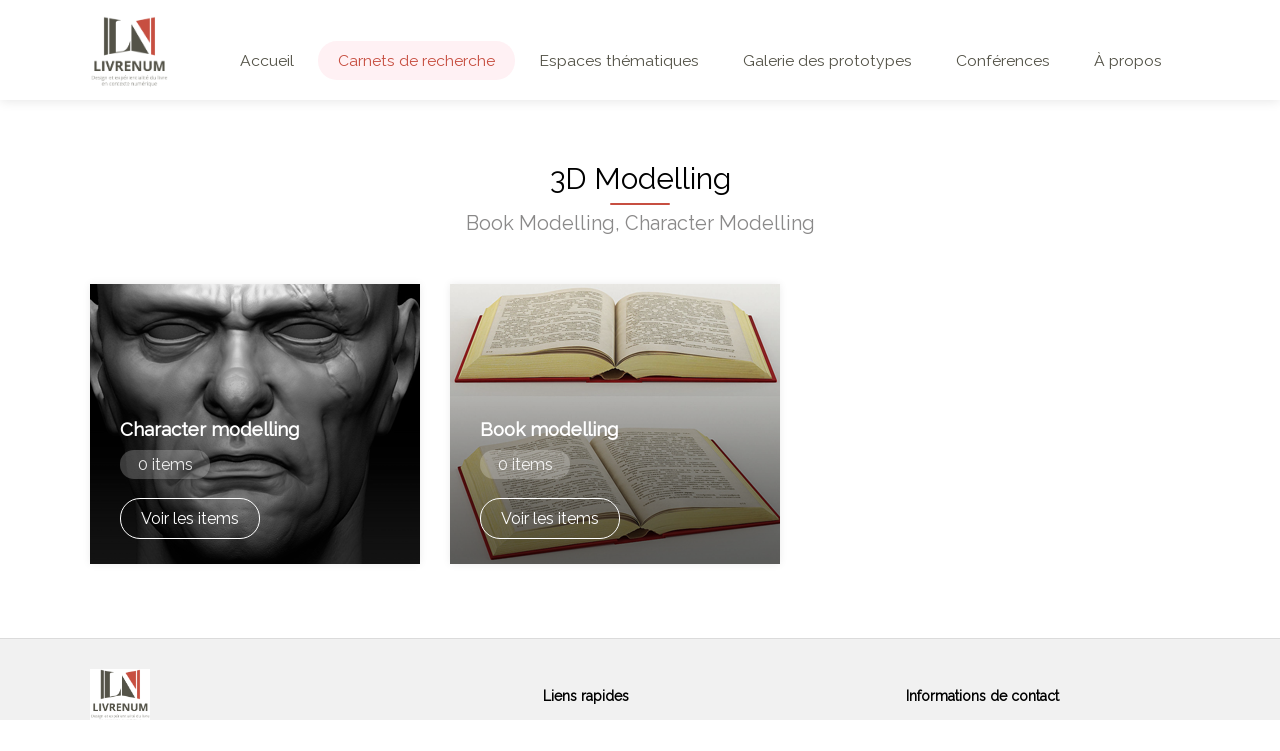

--- FILE ---
content_type: text/html; charset=UTF-8
request_url: http://livrenum.org/s/livrenum/page/3d-modelling
body_size: 2908
content:
<!DOCTYPE html><html lang="fr"><head>
        <meta charset="utf-8">
<meta name="viewport" content="width&#x3D;device-width,&#x20;initial-scale&#x3D;1">        <title>3D modelling livrenum</title>        <link href="&#x2F;themes&#x2F;LivreNUM&#x2F;asset&#x2F;css&#x2F;font-awesome&#x2F;css&#x2F;font-awesome.min.css&#x3F;v&#x3D;1.4.0" media="screen" rel="stylesheet" type="text&#x2F;css">
<link href="&#x2F;&#x2F;fonts.googleapis.com&#x2F;css&#x3F;family&#x3D;Raleway&amp;display&#x3D;swap" media="screen" rel="stylesheet" type="text&#x2F;css">
<link href="&#x2F;themes&#x2F;LivreNUM&#x2F;asset&#x2F;css&#x2F;style.css&#x3F;v&#x3D;1.4.0" media="screen" rel="stylesheet" type="text&#x2F;css">                <script type="text&#x2F;javascript" src="&#x2F;&#x2F;ajax.googleapis.com&#x2F;ajax&#x2F;libs&#x2F;jquery&#x2F;3.3.1&#x2F;jquery.min.js"></script>
<script type="text&#x2F;javascript" src="&#x2F;application&#x2F;asset&#x2F;js&#x2F;global.js&#x3F;v&#x3D;2.1.2"></script>
<script type="text&#x2F;javascript" src="&#x2F;themes&#x2F;LivreNUM&#x2F;asset&#x2F;js&#x2F;modernizr.custom.js&#x3F;v&#x3D;1.4.0"></script>
<script type="text&#x2F;javascript" src="&#x2F;themes&#x2F;LivreNUM&#x2F;asset&#x2F;js&#x2F;centerrow.js&#x3F;v&#x3D;1.4.0"></script>    </head>



<body class="3D modelling livrenum">
         <header>
	 <div id="header-content">
                                <a href="/s/livrenum" class="site-title"><img src="http://livrenum.org/files/asset/f1574d1691c14db123c081b039d06c007f793666.png" title="Logo"></a>
                              
                <nav>
                <ul class="navigation">
    <li>
        <a href="&#x2F;s&#x2F;livrenum&#x2F;page&#x2F;home">Accueil</a>
    </li>
    <li class="active">
        <a href="&#x2F;s&#x2F;livrenum&#x2F;page&#x2F;carnet-de-recherche">Carnets de recherche</a>
        <ul>
            <li>
                <a href="&#x2F;s&#x2F;livrenum&#x2F;page&#x2F;theorie-de-la-conspiration">Théorie de la conspiration</a>
            </li>
            <li>
                <a href="&#x2F;s&#x2F;livrenum&#x2F;page&#x2F;intermedialite">Intermédialité</a>
            </li>
            <li>
                <a href="&#x2F;s&#x2F;livrenum&#x2F;page&#x2F;calligrammes-ra-apollinaire">Calligrammes RA Apollinaire</a>
            </li>
            <li class="active">
                <a href="&#x2F;s&#x2F;livrenum&#x2F;page&#x2F;3d-modelling">3D modelling</a>
            </li>
            <li>
                <a href="http&#x3A;&#x2F;&#x2F;www.livrenum.org&#x2F;s&#x2F;livrenum&#x2F;item-set&#x2F;196">Mémoire et nouveaux médias</a>
            </li>
        </ul>
    </li>
    <li>
        <a href="http&#x3A;&#x2F;&#x2F;livrenum.org&#x2F;s&#x2F;livrenum&#x2F;page&#x2F;smel">Espaces thématiques</a>
        <ul>
            <li>
                <a href="&#x2F;s&#x2F;livrenum&#x2F;page&#x2F;smel">SMEL</a>
            </li>
            <li>
                <a href="http&#x3A;&#x2F;&#x2F;livrenum.org&#x2F;s&#x2F;thesaurus&#x2F;page&#x2F;petit-thesaurus-de-medias-imaginaires-machines-de-memoire-totale-1990-2019">Petit thésaurus de médias imaginaires</a>
            </li>
            <li>
                <a href="&#x2F;s&#x2F;livrenum&#x2F;page&#x2F;figures-et-imaginaires-du-livre">Figures et imaginaires du livre</a>
            </li>
        </ul>
    </li>
    <li>
        <a href="&#x2F;s&#x2F;livrenum&#x2F;page&#x2F;prototypes">Galerie des prototypes</a>
    </li>
    <li>
        <a href="&#x2F;s&#x2F;livrenum&#x2F;page&#x2F;conferences">Conférences</a>
    </li>
    <li>
        <a href="&#x2F;s&#x2F;livrenum&#x2F;page&#x2F;a-propos">À propos</a>
    </li>
</ul>                </nav>
		   <div id="search-container">
                    
<form action="/s/livrenum/index/search" id="search-form">
    <input type="text" name="fulltext_search" value="" placeholder="Recherche">
    <button type="submit">Recherche</button>
</form>
                    <button type="button" class="search-toggle" title="Toggle search"></button>
                </div>
		 </div>
            </header>
        
    <div id="wrap">
           

            <div id="content" role="main">
                
        <nav class="breadcrumbs"><a href="&#x2F;s&#x2F;livrenum&#x2F;page&#x2F;carnet-de-recherche">Carnets de recherche</a> &gt; 3D modelling</nav>
    
    
<div class="blocks">
    
<h1>3D Modelling</h1>

<h2>Book Modelling, Character Modelling</h2>
<div class="preview-block">


<div id="blocks-carnets">
        <div class="wrap-carnet">
      <div class="outer"><div class="thumbnail"> <a href="&#x2F;s&#x2F;livrenum&#x2F;item-set&#x2F;178"><img title="Character&#x20;modelling" src="http&#x3A;&#x2F;&#x2F;livrenum.org&#x2F;files&#x2F;asset&#x2F;b464da965035700a4ef436b31bd1fc12106dea2b.png" alt="" /></a></div></div>
			<div class="info">
		<h3>Character modelling</h3><span class="nbr-item">0 items</span><br>
		 <span class="show"><a href="&#x2F;s&#x2F;livrenum&#x2F;item-set&#x2F;178">Voir les items</a></span>
        
    </div></div>
        <div class="wrap-carnet">
      <div class="outer"><div class="thumbnail"> <a href="&#x2F;s&#x2F;livrenum&#x2F;item-set&#x2F;120"><img title="Book&#x20;modelling" src="http&#x3A;&#x2F;&#x2F;livrenum.org&#x2F;files&#x2F;asset&#x2F;c47f280e0a7c2df55e27eb9478e05b7c08d3a23d.png" alt="" /></a></div></div>
			<div class="info">
		<h3>Book modelling</h3><span class="nbr-item">0 items</span><br>
		 <span class="show"><a href="&#x2F;s&#x2F;livrenum&#x2F;item-set&#x2F;120">Voir les items</a></span>
        
    </div></div>
	</div>



</div>
</div>
            </div>

           
        </div>
	
		
 <footer>
	 <div id="footer-content">
                                <div class="col">
<img class="footer-logo" src="http://livrenum.org/files/asset/f1574d1691c14db123c081b039d06c007f793666.png" alt="">
<p>Le projet de la plateforme LivreNum est porté par un collectif interdisciplinaire à la croisée des études littéraires, des sciences du design, de la sémiotique et de la communication, dans une perspective générale de recherche et de création.</p>
			</div>
<div class="col">
<h4>Liens rapides</h4>
<ul class="footer-links">
<li><a href="http://livrenum.org/s/livrenum/page/carnet-de-recherche">Carnets de recherche</a></li>
<li><a href="http://livrenum.org/s/livrenum/page/smel">Espaces thématiques</a></li>
<li><a href="http://livrenum.org/s/livrenum/page/prototypes">Galerie des prototypes</a></li>
<li><a href="http://livrenum.org/s/livrenum/page/a-propos">À propos</a></li>
</ul>
</div>		
<div class="col">
				<h4>Informations de contact</h4>
					<span>Pavillon Lionel-Groulx, 3150 Jean Brillant St, Montreal, QC H3T 1N8</span> <br>
					Téléphone : <span>(514) 343-7771</span><br>
					Courriel:<span> <a href="#">contact@livrenum.org<br>
				</div>
<div class="clearfix"></div>

				                		 </div>
	<div id="copyright"><div class="copy-content">© 2019 Livrenum. Tous droits réservés.</div></div>
            </footer>
	<script src="http://livrenum.org/themes/LivreNUM/asset/js/jquerypp.custom.js"></script>
		<script src="http://livrenum.org/themes/LivreNUM/asset/js/jquery.bookblock.js"></script>
		<script>
			var Page = (function() {
				
				var config = {
						$bookBlock : $( '#bb-bookblock' ),
						$navNext : $( '#bb-nav-next' ),
						$navPrev : $( '#bb-nav-prev' ),
						$navFirst : $( '#bb-nav-first' ),
						$navLast : $( '#bb-nav-last' )
					},
					init = function() {
						config.$bookBlock.bookblock( {
							speed : 1000,
							shadowSides : 0.8,
							shadowFlip : 0.4
						} );
						initEvents();
					},
					initEvents = function() {
						
						var $slides = config.$bookBlock.children();

						// add navigation events
						config.$navNext.on( 'click touchstart', function() {
							config.$bookBlock.bookblock( 'next' );
							return false;
						} );

						config.$navPrev.on( 'click touchstart', function() {
							config.$bookBlock.bookblock( 'prev' );
							return false;
						} );

						config.$navFirst.on( 'click touchstart', function() {
							config.$bookBlock.bookblock( 'first' );
							return false;
						} );

						config.$navLast.on( 'click touchstart', function() {
							config.$bookBlock.bookblock( 'last' );
							return false;
						} );
						
						// add swipe events
						$slides.on( {
							'swipeleft' : function( event ) {
								config.$bookBlock.bookblock( 'next' );
								return false;
							},
							'swiperight' : function( event ) {
								config.$bookBlock.bookblock( 'prev' );
								return false;
							}
						} );

						// add keyboard events
						$( document ).keydown( function(e) {
							var keyCode = e.keyCode || e.which,
								arrow = {
									left : 37,
									up : 38,
									right : 39,
									down : 40
								};

							switch (keyCode) {
								case arrow.left:
									config.$bookBlock.bookblock( 'prev' );
									break;
								case arrow.right:
									config.$bookBlock.bookblock( 'next' );
									break;
							}
						} );
					};

					return { init : init };

			})();
		</script>
		<script>
				Page.init();
		</script>
	 
    </body>
</html>


--- FILE ---
content_type: text/css
request_url: http://livrenum.org/themes/LivreNUM/asset/css/style.css?v=1.4.0
body_size: 66080
content:
/*! normalize.css v4.1.1 | MIT License | github.com/necolas/normalize.css */

html {
    
    -ms-text-size-adjust: 100%;
    -webkit-text-size-adjust: 100%
}

body {
    margin: 0;
		
}

article,
aside,
details,
figcaption,
figure,
footer,
header,
main,
menu,
nav,
section,
summary {
    display: block
}

audio,
canvas,
progress,
video {
    display: inline-block
}

audio:not([controls]) {
    display: none;
    height: 0
}

progress {
    vertical-align: baseline
}

template,
[hidden] {
    display: none
}

a {
    background-color: transparent;
    -webkit-text-decoration-skip: objects
}

a:active,
a:hover {
    outline-width: 0
}

abbr[title] {
    border-bottom: none;
    text-decoration: underline;
    -webkit-text-decoration: underline dotted;
    text-decoration: underline dotted
}

b,
strong {
    font-weight: inherit
}

b,
strong {
    font-weight: bolder
}

dfn {
    font-style: italic
}

h1 {
    font-size: 2em;
    margin: 0.67em 0
}

mark {
    background-color: #ff0;
    color: #000
}

small {
    font-size: 80%
}

sub,
sup {
    font-size: 75%;
    line-height: 0;
    position: relative;
    vertical-align: baseline
}

sub {
    bottom: -0.25em
}

sup {
    top: -0.5em
}

img {
    border-style: none
}

svg:not(:root) {
    overflow: hidden
}

code,
kbd,
pre,
samp {
    font-family: monospace, monospace;
    font-size: 1em
}

figure {
    margin: 1em 40px
}

hr {
    box-sizing: content-box;
    height: 0;
    overflow: visible
}

button,
input,
select,
textarea {
    font: inherit;
    margin: 0
}

optgroup {
    font-weight: bold
}

button,
input {
    overflow: visible
}

button,
select {
    text-transform: none
}

button,
html [type="button"],
[type="reset"],
[type="submit"] {
    -webkit-appearance: button
}

button::-moz-focus-inner,
[type="button"]::-moz-focus-inner,
[type="reset"]::-moz-focus-inner,
[type="submit"]::-moz-focus-inner {
    border-style: none;
    padding: 0
}

button:-moz-focusring,
[type="button"]:-moz-focusring,
[type="reset"]:-moz-focusring,
[type="submit"]:-moz-focusring {
    outline: 1px dotted ButtonText
}

fieldset {
    border: 1px solid #c0c0c0;
    margin: 0 2px;
    padding: 0.35em 0.625em 0.75em
}

legend {
    box-sizing: border-box;
    color: inherit;
    display: table;
    max-width: 100%;
    padding: 0;
    white-space: normal
}

textarea {
    overflow: auto
}

[type="checkbox"],
[type="radio"] {
    box-sizing: border-box;
    padding: 0
}

[type="number"]::-webkit-inner-spin-button,
[type="number"]::-webkit-outer-spin-button {
    height: auto
}

[type="search"] {
    -webkit-appearance: textfield;
    outline-offset: -2px
}

[type="search"]::-webkit-search-cancel-button,
[type="search"]::-webkit-search-decoration {
    -webkit-appearance: none
}

::-webkit-input-placeholder {
    color: inherit;
    opacity: 0.54
}

::-webkit-file-upload-button {
    -webkit-appearance: button;
    font: inherit
}

@media screen {
    * {
        box-sizing: border-box
    }
    html {
        font-family: "Raleway", "HelveticaNeue", "Helvetica Neue", Helvetica, Arial, sans-serif;
        color: black;
    }
    a {
        color: black;
        text-decoration: none
    }
    a:hover {
        color:  #c74f41; transition: color .3s ease-in-out;
    }
    h1,
    h2,
    h3,
    h4,
    h5,
    h6 {
        color: #000
    }
    h1 {

        font-size: 36px;
        margin-bottom: 24px;
        line-height: 48px;
        font-weight: normal
    }
    h2 {
        font-size: 27px;
        margin-bottom: 24px;
        line-height: 48px;
        font-weight: normal
    }
    p {
        font-size:15px; text-align: justify;
    }
    #wrap {
        max-width: 1100px;
        margin: auto;
        padding: 0 .625%;
        position: relative
    }
    #wrap {
        padding:35px 0;
		clear:both;
    }
    table {
        margin: 48px auto;
        border-collapse: collapse;
        border-top: 1px solid #dedede;
        border-bottom: 1px solid #dedede
    }
    th,
    td {
        padding: 12px;
        vertical-align: top
    }
    th {
        border-bottom: 3px solid #dedede;
        padding-bottom: 9px;
        text-align: left
    }
    td {
        border-bottom: 1px solid #dedede;
        padding-bottom: 11px
    }
    ::-webkit-input-placeholder {
        font-style: italic
    }
    ::-moz-placeholder {
        font-style: italic
    }
    :-ms-input-placeholder {
        font-style: italic
    }
    :-moz-placeholder {
        font-style: italic
    }
    fieldset {
        border: 0;
        margin: 0;
        padding: 0
    }
    select {
        appearance: normal;
        -webkit-appearance: normal;
        -moz-appearance: normal;
        background-color: #fff;
        border: 1px solid #dedede;
        border-radius: 2px;
        font-size: 18px;
        line-height: 24px;
        color: #676767
    }
    button,
    .button,
    input[type="submit"] {
        background-color: #dedede;
        border: 0;
        cursor: pointer;
        padding: 6px
    }
    a.button {
        color: #000;
        display: inline-block
    }
    a.button:hover {
        text-decoration: none
    }
    input[type="text"],
    input[type="password"],
    input[type="email"],
    input[type="url"],
    input[type="number"],
    input[type="date"],
    input[type="datetime-local"] {
        border: 1px solid #dedede;
        padding: 5px;
        height: 30px
    }
    textarea {
        border: 1px solid #dedede;
        padding: 5px
    }
    .field {
        margin-bottom: 24px;
        display: flex;
        flex-wrap: wrap
    }
    .field .field-meta {
        width: 25%;
        padding-right: .625%;
        text-align: right
    }
    .required.field .field-meta:after {
        content: "*"
    }
    .field .field-meta legend {
        float: right
    }
    .field .inputs {
        width: 75%;
        padding-left: .625%
    }
    .field .collapsible {
        font-size: 13.5px;
        display: block;
        clear: both;
        line-height: 18px
    }
    .field .inputs ~ *,
    form input[type="submit"] {
        margin-left: calc(25% + .625%);
        margin-top: 12px
    }
    #advanced-search select {
        margin-bottom: 12px
    }
    #advanced-search {
        padding: 24px 0
    }
    #advanced-search input[type="text"] {
        height: 30px
    }
    #advanced-search input[type="submit"] {
        font-size: 22.5px;
        padding: 6px
    }
    #advanced-search .remove-value {
        text-indent: -9999px;
        position: relative;
        width: 30px;
        height: 30px;
        margin-left: 6px
    }
    #advanced-search .remove-value:before {
        content: "\f014";
        text-indent: 0;
        position: absolute;
        top: 0;
        left: 0;
        right: 0;
        bottom: 0;
        line-height: 30px
    }
    .search-entry:not(:first-child) {
        margin-top: 12px
    }
    nav .navigation,
    nav ul {
        list-style: none;
        padding: 0
    }
    .item-pagination.navigation {
        border-top: 1px solid #dedede;
        padding-top: 11px;
        display: flex;
        justify-content: space-between
    }
    .secondary-nav {
        text-align: center
    }
    .secondary-nav ul {
        margin: 0 0 -1px;
        border-bottom: 1px solid #dedede;
        padding-bottom: -1px
    }
    .secondary-nav.navigation li {
        display: inline-block;
        margin-right: .5em;
        padding-bottom: 12px
    }
    .secondary-nav.navigation li.active a {
        color: #C72E2E
    }
    .secondary-nav a {
        color: #676767
    }
    #skipnav {
        position: absolute;
        top: 0;
        left: -9999px;
        background-color: #fff;
        padding: 6px;
        display: inline-block
    }
    #skipnav:focus {
        left: 50%;
        transform: translateX(-50%)
    }
	header {
		box-shadow: 0 0 12px 0 rgba(0, 0, 0, 0.12);
		background:white;
		width: 100%;
		height:100px;
		float:left;
			
	}
	#header-content {max-width: 1100px;
margin: auto; z-index:1;}
	
    header nav .navigation {
        list-style-type: none;
        padding: 0;
        display: flex;
        padding: 35px 0 0 20px;
        
    }
    header nav li {
        display: block;
        margin: 0 2px
    }
   
	
	header nav  ul li:hover > ul {
		
    opacity: 1;
    visibility: visible;
    transform: translate3d(0,0,0);
	}
	
	header nav  ul  ul {
    background-color: #fff;
    box-shadow: 0 0 10px 0 rgba(0,0,0,.12);
    border-radius: 4px;
    font-size: 15px;
	
	margin:20px 0 0 0;
	position: absolute;
		z-index:2;
		opacity: 0;
visibility: hidden;
transition: all .25s;
transform: translate3d(0,15px,0);
	
	}
	
header nav ul ul::before {

    content: "";
    position: absolute;
    left: 0;
    top: -10px;
    background: transparent;
    width: 100%;
    height: 10px;

}
	header nav ul ul li {padding:10px 5px; }
	header nav ul ul li a {
		
		font-size:14px!important;
		
		
	}
	header nav a:hover {
   color:#c74f41!important;

	}
	header nav  ul li:hover li a, header nav  ul li.active li a {
		color:#545348;
		background:none;
	}
	
    header nav a {
        font-size: 15.75px;
		padding: 10px 20px;
		color:#545348;
    }
	header nav .active a, header nav a:hover  {
        
		color:#c74f41;
		background:rgba(249, 25, 66, .06);
		transition: 0.4s;
border-radius: 50px;
		text-decoration:none;
    }
	
    header a {
        text-decoration: none
    }
    .site-title {
        font-size: 27px;
        text-transform: uppercase;
        letter-spacing: .125em;
        margin: 0 30px 0 0;
        display: block;
        vertical-align: top;
		float:left;
        
    }
    .site-title:hover {
        text-decoration: none
    }
    .site-title img {
        max-height: 72px;
        max-width: 100%
    }
    #header-image img {
        max-width: 100%;
        vertical-align: top
    }
    #search-container {
        
		right:0;
    }
    #search-container input[type="text"],
    #search-container button {
        border: 0;
        border-bottom: 1px solid #dedede;
        background-color: #fff;
        height: 36px;
        display: inline-block;
        line-height: 24px;
        padding: 6px;
        vertical-align: bottom;
        background-color: #fff;
        color: #676767
    }
    #search-form {
        display: flex;
        padding: 6px 12px 12px;
        box-shadow: 0 0 0 1px #dedede inset;
        background: #fff
    }
    #search-form.closed {
        width: 36px;
        height: 42px;
		display: none;
    }
    #search-form.open {
        right: 36px;
        position: absolute;
		top: 25px;
    }
    #search-form+button.search-toggle {
        bottom: 0;
        position: absolute;
        width: 36px;
        height: 36px;
        border-bottom: 0;
        color: #b8b8b8;
		display:none;
    }
    #search-form.closed+.search-toggle {
        right: 20px;
		top:40px;
      
    }
    #search-form.closed+.search-toggle:after {
        content: "\f002";
        font-family: "Font Awesome 5 Free"
    }
    #search-form.open+.search-toggle {
        top: 35px;
        right: 0
    }
    #search-form.open+.search-toggle:after {
        content: "\f00d";
        font-family: "Font Awesome 5 Free"
    }
    #search-form.closed [type="text"],
    #search-form.closed [type="submit"],
    #search-form.closed #advanced-form {
        display: none
    }
    #search-form button {
        width: 36px;
        overflow: hidden;
        text-indent: -9999px;
        position: relative
    }
    #search-form button:after {
        content: "\f002";
        font-family: "Font Awesome 5 Free";
        position: absolute;
        top: 6px;
        right: 0;
        text-indent: 0;
        width: 36px;
        text-align: center;
        cursor: pointer
    }
    #query:focus {
        position: relative;
        z-index: 1
    }
    #advanced-form {
        background-color: #fff;
        position: absolute;
        top: 100%;
        padding: 12px;
        right: 0;
        left: 0;
        border: 1px solid #dedede;
        border-top: 0
    }
    #advanced-form fieldset {
        margin-bottom: 12px
    }
    #advanced-form fieldset input {
        margin-right: 6px
    }
    #advanced-form p {
        margin: 0
    }
    #content .blocks {
        width: 100%;
		float:left;
		
    }
    
    footer {
        margin-top: 48px;
        clear: both;
		background-color: #F1F1F1!important;
border-top: 1px solid rgba(0,0,0,.09);
		
		font-size:14px;
    }
	
	#footer-content {
		max-width: 1100px;
margin: auto;	
		margin-top: 30px;
	}
	#copyright {height:50px; background-color:#c74f41;}
	.copy-content {max-width: 1100px;
margin: auto;	
		margin-top: 30px; display:block; color:white; padding-top:18px; font-size:12px;}
	
	#footer-content img {width:60px; height:auto;}
	#footer-content .col {width:33%; float:left; }
	#footer-content .col+.col {padding-left:90px; }
    #bottom-nav li {
        display: inline-block;
        margin-right: 1em;
        font-size: 15.75px
    }
	
	footer .footer-links li::before {
    
font-family: "Font Awesome 5 Free";
    font-size: 20px;
    content: "\f105";
    
    left: 0;
    
    padding: 0 7px 0 0;
		color: #ccc;}
	footer ul {list-style-type:none; padding-left:0;}
    #sort-links {
        display: inline-block
    }
    #sort-links ul {
        list-style: none;
        padding: 0;
        display: inline-block
    }
    #sort-links li {
        display: inline-block;
        margin: 0 .5em
    }
    #sort-links a {
        color: #676767
    }
    #sort-links .sorting a {
        color: #C72E2E
    }
    .browse-controls {
        display: flex;
        justify-content: space-between;
        flex-wrap: wrap;
        flex-direction: row-reverse
    }
    .sorting button {
        padding: 2px 4px
    }
    .pagination {
        float: right;
        margin-bottom: 24px
    }
    .pagination>* {
        display: inline-block;
        vertical-align: top
    }
    .pagination form,
    .pagination .next.button {
        margin-right: 12px
    }
    .pagination .button {
        background-color: #fff;
        border: 1px solid #dedede;
        height: 30px;
        line-height: 30px;
        padding: 0 12px;
        text-align: center
    }
    .pagination .row-count {
        line-height: 30px
    }
    [name="page"] {
        width: 72px;
        text-align: center
    }
    #sort-links {
        float: right
    }
    .resource-list {
        padding-left: 0;
        list-style: none;
        display: flex;
        flex-wrap: wrap;
        justify-content: center;
        clear: both
    }
    .resource-list .resource {
        padding: 24px .625%;
        width: 25%;
        font-size: 15.75px
    }
    #collection-items h2 {
        width: 100%
    }
    .browse .resource h4 {
        font-size: 18px;
        line-height: 24px;
        margin-bottom: 0
    }
    .browse .resource h4 a {
        color: #000
    }
    .browse .item-img a {
        display: block
    }
    .browse .resource img {
        max-width: 100%
    }
    .browse .creator+.date {
        margin-left: -4px
    }
    .browse .creator+.date:before {
        content: ", "
    }
    .search-filters {
        text-align: center;
        margin: 0 0 24px
    }
    .search-filters .filter {
        display: inline-block;
        border: 1px solid #dedede;
        padding: 5px;
        font-size: 22.5px;
        margin: 0 .5em
    }
    .search-filters .filter-label:after {
        content: ": "
    }
    #itemfiles,
    .lSSlideOuter .media-render {
        margin: 0;
        background-color: rgba(0, 0, 0, 0.8);
        width: 100%
    }
    #itemfiles {
        margin: 0 auto 24px;
        text-align: center;
        min-height: 50vh !important
    }
    #itemfiles li {
        bottom: 0
    }
    .lSSlideOuter ul.lSPager.lSGallery {
        margin: auto;
        margin-bottom: 24px;
        display: flex;
        flex-wrap: wrap;
        align-items: center
    }
    .lSSlideOuter .media-render {
        height: 100%;
        display: flex;
        justify-content: center;
        align-items: center
    }
    .lSSlideOuter .media-render a {
        height: 100%;
        display: flex;
        justify-content: center;
        align-items: center
    }
    .lSSlideOuter .media-render img {
        max-height: 100%;
        width: auto
    }
    .lSPager img {
        
        vertical-align: bottom;
       
    }
    .property {
       
    }
    .property h4,
    #linked-resources h4 {
       
    }
    .property .field-term {
        display: block;
        font-size: 18px
    }
    .property .values,
    .property h4+.value {
        text-align: justify;
        padding: 0 .625%
    }
    .property .values .value:not(:last-child) {
        border-bottom: 1px solid #dedede;
        padding-bottom: 11px;
        margin-bottom: 12px
    }
    .property .value>*:first-child {
        margin-top: 0
    }
    .property .value img {
        height: 36px;
        display: inline-block;
        vertical-align: middle
    }
    .property .value .language {
        display: inline-block;
        padding: 0 6px;
        border: 1px solid #dedede
    }
    .property .value table {
        margin: 0;
        width: 100%
    }
    #linked-resources {
        display: flex;
        justify-content: flex-end;
        width: 100%;
        flex-wrap: wrap;
        align-items: flex-start
    }
    .linked-header,
    .linked-footer {
        width: 100%;
        margin-bottom: 24px;
        display: flex;
        justify-content: flex-end
    }
    #linked-filter {
        display: flex;
        align-items: center;
        width: 50%;
        justify-content: flex-start;
        margin-right: auto
    }
    #linked-filter h4 {
        font-size: 18px;
        width: auto;
        padding: 0;
        margin-right: 6px;
        text-align: left
    }
    #linked-resources table {
        width: 100%;
        margin-top: 0
    }
    #linked-resources td {
        vertical-align: middle
    }
    #linked-resources caption {
        text-align: left;
        font-weight: bold;
        margin: 6px 12px
    }
    #linked-resources>h4 {
        padding: 6px .625%
    }
    #item-linked .pagination {
        width: 50%;
        text-align: right
    }
    #item-linked .resource-link img {
        height: 36px;
        width: auto;
        display: block;
        margin-right: 6px
    }
    #linked-resources .linked-resource {
        border-bottom: 1px solid #dedede;
        margin-bottom: 12px;
        width: 81.25%;
        padding: 0 .625% 11px
    }
    #linked-resources .resource-link {
        display: flex;
        align-items: center
    }
    #home #featured {
        margin: 0 0 48px;
        background-color: #dedede
    }
    #home #featured .slick-list .image {
        display: block;
        height: 50vh;
        overflow: hidden
    }
    #featured img {
        width: 100%;
        position: absolute;
        top: 50%;
        transform: translateY(-50%)
    }
    #featured .featured-meta {
        position: absolute;
        bottom: 24px;
        left: 0;
        right: 0;
        padding: 12px .625% 18px;
        background-color: rgba(0, 0, 0, 0.8);
        color: #fff
    }
    #featured .featured-meta h3 {
        font-size: 31.5px;
        line-height: 42px;
        margin: 0;
        font-weight: normal
    }
    #featured .featured-meta h3 a {
        color: #fff
    }
    #featured .featured-meta h3 a:hover {
        text-decoration: none
    }
    #featured .featured-meta p {
        font-size: 15.75px;
        margin: 0
    }
    #featured .slick-dots {
        position: absolute;
        top: 100%;
        left: 50%;
        transform: translateX(-50%);
        list-style: none;
        padding: 0
    }
    #featured .slick-dots li {
        display: inline-block
    }
    #featured .slick-dots button {
        background-color: #dedede;
        width: 13.5px;
        height: 13.5px;
        border-radius: 18px;
        text-indent: -9999px;
        border: 0;
        cursor: pointer;
        margin: 0 .5em
    }
    #featured .slick-dots li[aria-hidden="false"] button {
        background-color: #9e9e9e
    }
    #search-results {
        width: 100%;
        margin: 24px 0 0
    }
    #search-results img {
        height: 72px;
        float: right
    }
    #search-results a {
        vertical-align: top
    }
    .page .site-page-pagination {
        border-top: 1px solid #dedede;
        padding-top: 11px;
        margin-top: 48px;
        width: 100%
    }
    .page .site-page-pagination a:last-child:not(:only-child) {
        margin-left: 24px
    }
    .page #content {
        display: flex;
        flex-wrap: wrap;
		clear:both
    }
    .page #content .breadcrumbs {
        width: 100%
    }
    .page #content .breadcrumbs+.blocks,
    .page #content .blocks:first-child {
        width: 100%
    }
    .page #content .sub-menu {
        padding: 0 .625% 24px 0;
        width: 12.5%
    }
    .page #content .sub-menu ~ *:not(.site-page-pagination) {
        width: 87.5%
    }
    .page #content .sub-menu>ul {
        margin: 0
    }
    .page #content .sub-menu a {
        font-size: 15.75px;
        color: #676767
    }
    .page #content .sub-menu .current a {
        color: #C72E2E
    }
    .page #content .sub-menu>ul>li {
        padding: 5px
    }
    .page #content .sub-menu>ul>li:not(:last-of-type) {
        border-bottom: 1px solid #dedede;
        margin-bottom: 6px
    }
    .page #content .sub-menu h4 {
        border-bottom: 1px solid #dedede;
        padding-bottom: 5px;
        margin: 0 0 6px
    }
	#content {
		min-height:400px;
		
		
		
	}
    .file,
    .item-showcase .resource {
        width: -webkit-min-content;
        width: -moz-min-content;
        width: min-content
    }
    .item-showcase .resource,
    .file .resource {
        display: flex;
        flex-direction: column;
        flex-basis: content;
        width: -webkit-min-content;
        width: -moz-min-content;
        width: min-content;
        max-width: 100%;
        margin: 0 24px 24px
    }
    .item-showcase .resource img,
    .file .resource img {
        max-width: 100%
    }
    .item-showcase .resource>a:first-child,
    .item-showcase .resource .media-render>a:first-child,
    .file .resource>a:first-child,
    .file .resource .media-render>a:first-child {
        width: -webkit-max-content;
        width: -moz-max-content;
        width: max-content;
        max-width: 100%
    }
    .item-showcase .resource h3,
    .file .resource h3 {
        font-size: 18px;
        margin: 12px 0 0
    }
    .page .media-render {
        display: flex;
        flex-basis: min-content
    }
    .page .media-render a {
        display: block
    }
    .page .media-render img {
        vertical-align: top
    }
    .left.file {
        float: left;
        margin: 0 24px 24px 0
    }
    .right.file {
        float: right;
        margin: 0 0 24px 24px
    }
    .item-showcase {
        display: flex;
        flex-wrap: wrap;
        width: 100%;
        clear: both;
        justify-content: center;
        margin: 24px 0
    }
    .preview-block {
        margin: 24px 0;
		float:left;
		display:block;
    }
    .preview-block .description {
        max-height: 144px;
        overflow: hidden;
        position: relative
    }
    .preview-block .description:after {
        content: "";
        position: absolute;
        height: 48px;
        bottom: 0;
        right: 0;
        left: 0;
        background-image: linear-gradient(to bottom, transparent, #fff 100%)
    }
    .breadcrumbs {
        margin-bottom: 24px
    }
    .item-with-metadata .resource.show {
        clear: both;
        margin: 48px 0;
        overflow: hidden
    }
    .caption>*:first-child {
        margin-top: 12px
    }
    .list-of-sites .site-list .site {
        margin-bottom: 12px
    }
    .list-of-sites .site-list .site-link {
        display: inline-block;
        font-size: 22.5px;
        margin-bottom: 6px
    }
    .list-of-sites .site-list .site-summary {
        margin: 0 0 0 12px;
        line-height: 20px
    }
    a.metadata-browse-link {
        display: block
    }
}

@media screen and (max-width: 640px) {
    #wrap,
    footer {
        padding: 0 24px
    }
	
    .field .label,
    .field label,
    .field .field-meta,
    .media-list {
        width: 100%;
        text-align: left;
        margin-bottom: 6px
    }
    .field .inputs {
        width: 100%
    }
    .pagination-nav,
    #sort-links {
        width: 100%;
        text-align: center;
        padding: 5px 0 6px;
        border-bottom: 1px solid #dedede
    }
    .pagination-nav ul,
    #sort-links ul {
        margin: 0
    }
    #content .sub-menu {
        width: 100%
    }
    #site-title {
        margin: 6px 0
    }
    #site-title img {
        max-height: 24px;
        max-width: calc(100% - 42px)
    }
    #search-container {
        top: -11.4px
    }
    #top-nav ul {
        margin: 12px 0
    }
    header nav .navigation {
        justify-content: center
    }
    .browse .records {
        padding: 24px 0
    }
    .browse .hentry,
    #collection-items .hentry {
        width: 100%;
        border: 1px solid #dedede;
        padding: 11px;
        margin-bottom: 24px
    }
    .browse .hentry img,
    #collection-items .hentry img {
        max-width: 50%;
        float: left;
        margin: 0 24px 6px 0
    }
    .browse .hentry h2,
    #collection-items .hentry h2 {
        margin-top: 0
    }
    .property h4,
    .property .values,
    #linked-filter,
    #linked-resources .pagination,
    #linked-resources>h4,
    #linked-resources .linked-resource {
    	width: 100%;
        text-align: left
    }
    .linked-header,
    .linked-footer {
        flex-wrap: wrap;
        margin-bottom: 0
    }
    #linked-filter {
        margin-bottom: 24px
    }
    #linked-resources .resource-class {
        flex: 1;
        text-align: center
    }
    #linked-resources .resource-link {
        flex: 2
    }
    #search-filters ul li {
        font-size: 15.75px;
        margin: 0 3px 12px
    }
    #search-results {
        margin-top: 12px
    }
}
.clearfix {clear:both;}
.center {
	margin: auto;
	width: 50px;
	display: block;
	font-size: 30px !important;
}
#home-pres {background-image: url("../img/home_livrenum.jpg");  width: 100vw;
  position: relative;
  left: 50%;
  right: 50%;
  margin-left: -50vw;
  margin-right: -50vw;

margin-bottom:65px;}

#carn-pres {background-image: url("../img/home_livrenum.jpg");  width: 100vw;
  position: relative;
  left: 50%;
  right: 50%;
  margin-left: -50vw;
  margin-right: -50vw;
margin-top: -80px;
margin-bottom:65px;}


#carn-pres .content {display:block;  width:600px; padding:30px; margin:40px auto; clear:both; background: rgba(00000, 0, 0, 0.7);
	}
#carn-pres .content:before {box-shadow: inset 0 0 2000px rgba(255, 255, 255, .7);
    filter: blur(10px);}
#carn-pres .content h1 {color:#fff; text-align:center;}
#carn-pres .content p {color:#f2f2f2; font-size:14px; line-height:1.5; text-align:center;}

#propos-pres {background-image: url("../img/home_livrenum.jpg");  width: 100vw;
  position: relative;
  left: 50%;
  right: 50%;
  margin-left: -50vw;
  margin-right: -50vw;
margin-top: -40px;
margin-bottom:25px;}

#propos-pres .content {display:block;  width:700px; padding:30px; margin:40px auto; clear:both; background: rgba(00000, 0, 0, 0.8);
	}
#propos-pres .content:before {box-shadow: inset 0 0 2000px rgba(255, 255, 255, .7);
    filter: blur(10px);}
#propos-pres .content h1 {color:#fff; text-align:center;}
#propos-pres .content p {color:#f2f2f2; font-size:14px; line-height:1.5; text-align:justify;}

/* CSS de la Home */
.Accueil #content .blocks {float:none;}
#home-pres .content {display:block;  width:600px; padding:30px; margin:40px auto; clear:both; background: rgba(00000, 0, 0, 0.5);
	}
#home-pres .content:before {box-shadow: inset 0 0 2000px rgba(255, 255, 255, .5);
    filter: blur(10px);}
#home-pres .content h1 {color:#fff!important; text-align:center;}
#home-pres .content p {color:#f2f2f2; font-size:14px; line-height:1.5; text-align:center;}

button {
	border: 3px solid #fff; 
	background-color:transparent;
padding: 20px 30px;
display: inline-block;
margin: 15px 10px;
text-transform: uppercase;
letter-spacing: 1px;
font-weight: 700;
outline: none;
font-size:13px;
color:#fff;
}

button:hover {
    color: black;
	background: #fff;
transition: background-color 0.5s ease;}

.Accueil #wrap, .Conférences #wrap, .propos #wrap {max-width:100%!important; padding:0}
.Accueil h1, .blocks h1  {
	text-align:center;
	font-size: 30px;
	margin-bottom:5px;
}
.Accueil h1::after, .blocks h1::after {
    bottom: -16px;
    left: 2px;
    width: 60px;
    content: "";
    height: 2px;
    border-radius: 6px;
    background: #c74f41;
    display: block;
    
    margin: 0 auto;
    text-align: center;
}
.Accueil h2, .blocks h2  {
	text-align:center;
	font-size: 20px;
	font-weight:100;
	color:#8A8989;
	margin-top:5px;
	line-height: 1.3;
}
#blocks-carnets {width:1100px!important; margin:auto;}
#blocks-carnets .wrap-carnet  {	
	width:330px;
	height:280px;
	float: left;
	margin:0 30px 50px 0;
	box-shadow: 0 0 8px 0 rgba(0,0,0,.08);
	}
#blocks-carnets .outer  {
	width:330px;
	height:280px;
	float: left;	
	overflow: hidden;
	position:relative;
	}
.wrap-carnet .thumbnail {
     height: 100%;
    width: 100%;
    background-size: cover;
    background-repeat: no-repeat;
    -webkit-transition: all .5s;
    -moz-transition: all .5s;
    -o-transition: all .5s;
    transition: all .5s;
	
}

#blocks-carnets .thumbnail:hover  {	
	 -ms-transform: scale(1.2);
    -moz-transform: scale(1.2);
    -webkit-transform: scale(1.2);
    -o-transform: scale(1.2);
    transform: scale(1.2);	
}
 .wrap-carnet:hover .nbr-item {	
	background-color: #c74f41!important;	
}
#blocks-carnets .info {
	position: absolute;
	display: block;
	margin:115px 0 0 30px;
	
}

#blocks-carnets div h3 {
	color:white;
	font-weight:bold;
	 -ms-transform: none;
    -moz-transform: none!important;
    -webkit-transform: none;
    -o-transform: none;
    transform: none;
	margin-bottom:10px;
	}

#blocks-carnets div .nbr-item {
	font-size: 18px;
	font-weight: 300;
	color: rgba(255,255,255,.9);
	background-color: rgba(255, 255, 255, 0.22);
	border-radius: 50px;
	font-size: 16px;
	padding:5px 10px;
	transition: .4s;

	text-align:center;	
	display: block;
	
	max-width: 90px;
	}
#blocks-carnets div .show {
	
background-color: transparent;
border: 1px solid #fff;
    border-top-color: rgb(255, 255, 255);
    border-right-color: rgb(255, 255, 255);
    border-bottom-color: rgb(255, 255, 255);
    border-left-color: rgb(255, 255, 255);
color: #fff;
	float: left;

text-align:center;
	padding: 10px 20px;

border-radius: 50px;
transition: all .3s;
	display: block;
	}
#blocks-carnets div .show a {color: #fff;}
#blocks-carnets div .show:hover a  {color:#333!important; text-decoration:none;}
#blocks-carnets div .show:hover {

    background-color: #fff;
    border-color: #fff;
    color: #333;
	text-decoration:none;
	cursor: pointer;
}
#blocks-carnets .type1 {
	background: url("../img/block-carnet1.png") no-repeat;
	cursor:pointer;
}
#blocks-carnets .type2 {
	background: url("../img/block-carnet3.png") no-repeat;
	cursor:pointer;
}
#blocks-carnets .type3 {
	background: url("../img/block-carnet2.png") no-repeat;
	cursor:pointer;
}
.outer-thematiques {width: 100%;
display: block;
background-color: #F1F1F1;
float: left;
margin-top: 80px;
padding-bottom: 60px;}
#blocks-thematiques {width:1100px!important; margin:40px auto;}
#blocks-thematiques .wrap-thematiques  {	
	width:338px;
	height:482px;
	float: left;
	margin:0 20px 0 0;
	box-shadow: 0 0 8px 0 rgba(0,0,0,.08);
	}
#blocks-thematiques .outer  {
	width:338px;
	height:482px;
	float: left;	
	overflow: hidden;
	position:relative;
	}
.wrap-thematiques .thumbnail {
     height: 100%;
    width: 100%;
    background-size: cover;
    background-repeat: no-repeat;
    -webkit-transition: all .5s;
    -moz-transition: all .5s;
    -o-transition: all .5s;
    transition: all .5s;
}

#blocks-thematiques .thumbnail:hover {	
	 -ms-transform: scale(1.2);
    -moz-transform: scale(1.2);
    -webkit-transform: scale(1.2);
    -o-transform: scale(1.2);
    transform: scale(1.2);	
}
 .wrap-carnet:hover .nbr-item {	
	background-color: #c74f41!important;	
}
#blocks-thematiques .info {
	position: absolute;
	width:200px;
	display: block;
	margin:265px 0 0 30px;
	
}
.wrap-thematiques .info p {
	color:white;	
}

#blocks-thematiques div h3 {
	color:white;
	font-weight:bold;
	 -ms-transform: none;
    -moz-transform: none!important;
    -webkit-transform: none;
    -o-transform: none;
    transform: none;
	margin-bottom:10px;
	}


#blocks-thematiques div .show {	
	background-color: transparent;
	border: 1px solid #fff;
	border-top-color: rgb(255, 255, 255);
	border-right-color: rgb(255, 255, 255);
	border-bottom-color: rgb(255, 255, 255);
	border-left-color: rgb(255, 255, 255);
	color: #fff;
	float: left;
	text-align:center;
	padding: 15px 20px;
	border-radius: 50px;
	transition: all .3s;
	display: block;
	}
#blocks-thematiques div .show:hover {

    background-color: #fff;
    border-color: #fff;
    color: #333;
	text-decoration:none;
	cursor: pointer;
}
#blocks-thematiques .type1 {
	background: url("../img/block-theme1.png") no-repeat;
	cursor:pointer;
}
#blocks-thematiques .type2 {
	background: url("../img/block-theme3.png") no-repeat;
	cursor:pointer;
}
#blocks-thematiques .type3 {
	background: url("../img/block-theme2.png") no-repeat;
	cursor:pointer;
}
.outer-about {
	width:100%;
	display:block;
	float:left;
	background:url("../img/Library_home.jpg") no-repeat;
	min-height:400px;
}
#about-us h1 {color:white;}
#about-us h1::after {background:none;}
#about-us h2 {font-weight:bold; color:black;}
#about-us {width:1100px; margin:auto;}
	.about-block {width: 338px; float:left; background-color:white; margin-right:20px; box-shadow: 0 2px 6px 0 rgba(0,0,0,.07);
padding: 30px;
background: #fff;
border-radius: 4px;

cursor: default;
		margin: 10px; 
text-align:center;}

.outer-partenaires {
	width: 100%;
	display: block;
	background-color: white;
	padding-bottom: 30px; min-height:200px; float:left;}
#partenaires {margin:50px auto; width:1100px; padding-top:50px; clear:both;}
#partenaires div {width:25%; float:left; display:block; min-height:100px;}
#partenaires .block1 { background:url("../img/CRILCQ.png") no-repeat;}
#partenaires .block2 { background:url("../img/CRIHN.png") no-repeat;}
#partenaires .block3 { background:url("../img/udem.png") no-repeat;}
#partenaires .block4 { background:url("../img/CRSH.png") no-repeat;}

	
/* CSS des 
titres
 */
#title-page {margin:50px 0;}
#title-page h1 { margin:0; font-size:30px;}
#title-page h2 { font-size:18px; color:#888; margin:0;}
	
/* CSS des Espaces 
Thématiques */
/* SMEL */

	body.SMEL {
		background-image: url("../img/bg-ufo.jpg");
		background-size: cover;
	}
body.imaginaires, body.Elsa {
		background-image: url("../img/bg-book.jpg");
		background-size: cover;
	}

body.Mémoire {
		background-image: url("../img/bg-bd.jpg");
		background-size: cover;
	}
/*
	.SMEL #content, .imaginaires #content, .Mémoire #content  {
		margin: 50px auto;
		overflow: hidden;
		max-height:850px;
		background: #fff url("../img/book_bg.jpg")repeat-y center 0;
		border:1px solid  #4B4B4B;
		overflow-y: scroll;
		scrollbar-width: thin;
		float:left;
		
	}
*/
	.SMEL #content .blocks {
		
		margin: 60px 0 0 0;
	
		
	}
	#col-right { 
		width:530px;
		padding:30px;
		margin: 0 0 0 5px;
		float: left;
		height:850px;		
	}
	#col-left {
		width:535px;
		float: left;	
		padding:30px;
		}
	

	.breadcrumbs {
		display:none;
	}
#table-matiere ul li{font-weight:bold;}
#table-matiere ul li li {font-weight:normal;}
.SMEL .item-with-metadata {margin:30px 70px 0 -70px;
		float: left;
	width:535px; font-size:16px;
		text-align:justify;
		}
	
.SMEL .item-with-metadata p {font-size:15.5px;}

.SMEL .item-with-metadata .property>h4  {display: none;}
.SMEL .item-with-metadata h3 {border-bottom: 1px solid black; padding:30px 0 10px 0;}

/* CSS des Espaces 
Thématiques */
/* Fullscreen */
.SMEL2 .item-with-metadata .property>h4  {display: none;}
.SMEL2 #wrap {float:left; margin:0; padding:0;}
.SMEL2 .item-with-metadata {margin:200px 0 0 200px;}
.SMEL2 header {position:fixed; z-index:999;}
.SMEL2 footer {display:none;}
#dashboard {
 background-color:#f7f7f7;
 min-height:100vh;
 display:flex;
 flex-wrap:wrap;
 padding-top:180px;
	margin-top:160px;
	
	
}
.dashboard-content,
.dashboard-nav {
 flex:1;
	 margin-top:100px;
	overflow-y: scroll;
		scrollbar-width: thin;
	position: absolute;
height: 100%;
}
.dashboard-content {
 padding:40px 45px;
 padding-bottom:0;
 position:relative;
 z-index:10;
 height:100%;
 margin-left:260px
}
.dashboard-nav,
.dashboard #logo {
 min-width:260px;
 max-width:260px
}
.dashboard-nav {
 
 min-height:100vh;
 overflow:hidden
}
.dashboard-nav-inner {
 height:100%;
 width:277px;
 overflow-y:scroll;
 position:relative;
 display:block;
 padding:10px 0 25px
}
.messages-container-inner .messages-inbox ul::-webkit-scrollbar {
 width:17px
}
.dashboard-nav-inner {
 
 width:calc(100% + 17px);
 overflow-y:scroll;
 position:relative;
 display:block;
 padding:10px 0 25px
}
@media(max-width:991px) {
 .dashboard-nav-inner {
  max-height:900px;
  width:calc(100% + 18px)
 }
}
header.fullwidth.dashboard .container {
 padding-left:285px
}
.dashboard #logo {
 display:block;
 background-color:#333;
 position:absolute;
 height:100%;
 left:0;
 top:0;
 margin:0
}
.dashboard #logo a {
 margin-left:33px;
 display:inline-block;
 height:100%
}
.dashboard #logo a img {
 top:50%;
 position:relative;
 transform:translate3d(0,-50%,0)
}
#dashboard .copyrights {
 padding:40px 0;
 margin:0;
 display:block;
 text-align:left;
 border:none
}
.dashboard #logo a {
 display:none
}
.dashboard #logo a.dashboard-logo {
 display:inline-block
}
.dashboard-nav {
 background-color:#2a2a2a;
 display:block;
 box-shadow:0 0 12px 0 rgba(0,0,0,.12);
 z-index:11
}
a.dashboard-responsive-nav-trigger {
 display:none
}
.dashboard-nav ul {
 list-style:none;
 padding:0;
 margin:15px 0 0
}
.dashboard-nav ul:before {
 content:attr(data-submenu-title);
 padding:0 30px;
 margin-bottom:5px;
 display:block;
 color:#999;
 text-transform:uppercase;
 font-weight:300;
 font-size:12px;
 letter-spacing:1px
}
.dashboard-nav ul li {
 color:#eee;
 display:block;
 border-left:3px solid transparent;
 transition:.3s;
 line-height:24px;
 font-size:15px
}
.dashboard-nav ul li a {
 color:#eee;
 display:block;
 padding:11px 27px;
 transition:.3s;
 cursor:pointer
}
.dashboard-nav ul li a i {
 padding-right:8px;
 width:20px
}
.dashboard-nav ul li a:hover {
 color:#fff
}
.dashboard-nav ul li span.nav-tag {
 background-color:rgba(255,255,255,.2);
 font-family:open sans;
 font-weight:600;
 display:inline-block;
 font-size:11px;
 line-height:20px;
 color:#fff;
 padding:0;
 padding:0 7px;
 box-sizing:border-box;
 text-align:center;
 min-width:20px;
 height:20px;
 letter-spacing:-.5px;
 text-align:center;
 border-radius:50px;
 margin-left:4px
}
.dashboard-nav ul li span.nav-tag.messages {
 top:-2px;
 position:relative
}
.dashboard-nav ul li span.nav-tag.messages,
.dashboard-nav ul li span.nav-tag.green {
 background-color:#64bc36
}
.dashboard-nav ul li span.nav-tag.yellow {
 background-color:#b9be1c
}
.dashboard-nav ul li span.nav-tag.red {
 background-color:#ee3535
}
.dashboard-nav ul li ul {
 padding:0;
 margin:0;
 visibility:hidden;
 max-height:0;
 opacity:0;
 line-height:0;
 transition:.2s
}
.dashboard-nav ul li.active ul {
 visibility:visible;
 padding:0 0 15px;
 line-height:24px;
 opacity:1;
 max-height:300px
}
.dashboard-nav ul li ul li {
 color:#eee;
 background-color:transparent;
 border:none;
 padding-left:54px;
 position:relative;
 margin:0
}
.dashboard-nav ul li ul li a {
 padding:7px 0
}
.dashboard-nav ul li ul li:hover {
 color:#fff;
 border:none;
 background-color:transparent
}
.dashboard-nav ul li a:after {
 font-family:fontawesome;
 content:'\f107';
 right:27px;
 font-size:16px;
 position:absolute;
 transition:.2s;
 color:rgba(255,255,255,.5)
}
.dashboard-nav ul li.active a:after {
 transform:rotate(180deg)
}
.dashboard-nav ul li ul:before,
.dashboard-nav ul li a:only-child:after {
 content:'';
 display:none
}
.dashboard-nav ul li ul li:hover a {
 padding-left:4px
}
.dashboard-nav ul li.active,
.dashboard-nav ul li:hover {
 color:#fff;
 border-color:#66676b;
 background-color:rgba(255,255,255,.05)
}
#dashboard #titlebar {
 padding:0;
 margin:0 0 40px;
 display:block;
 background-color:transparent;
 background:0 0
}
#dashboard #titlebar h2 {
 font-size:30px;
 line-height:38px
}
.dashboard-stat {
 display:inline-block;
 padding:0;
 height:160px;
 background-color:#444;
 color:#fff;
 border-radius:4px;
 width:100%;
 position:relative;
 margin-bottom:20px;
 overflow:hidden;
 transition:.3s;
 cursor:default
}
.dashboard-stat:hover {
 transform:translateY(-4px)
}
.dashboard-stat-content {
 position:absolute;
 left:32px;
 top:50%;
 width:45%;
 transform:translateY(-50%)
}
.dashboard-stat-content h4 {
 font-size:42px;
 font-weight:600;
 padding:0;
 margin:0;
 color:#fff;
 font-family:open sans;
 letter-spacing:-1px
}
.dashboard-stat-content span {
 font-size:18px;
 margin-top:4px;
 line-height:24px;
 font-weight:300;
 display:inline-block
}
.dashboard-stat-icon {
 position:absolute;
 right:32px;
 top:50%;
 transform:translateY(-40%);
 font-size:80px;
 opacity:.3
}
.dashboard-stat.color-1 {
 background:linear-gradient(to left,rgba(255,255,255,0) 25%,rgba(255,255,255,0.2));
 background-color:#64bc36
}
.dashboard-stat.color-2 {
 background:linear-gradient(to left,rgba(255,255,255,0) 25%,rgba(255,255,255,0.1));
 background-color:#363841
}
.dashboard-stat.color-3 {
 background:linear-gradient(to left,rgba(255,255,255,0) 25%,rgba(255,255,255,0.3));
 background-color:#ffae00
}
.dashboard-stat.color-4 {
 background:linear-gradient(to left,rgba(255,255,255,0) 25%,rgba(255,255,255,0.1));
 background-color:#f3103c
}
#dashboard .pagination ul li a,
#dashboard .pagination-next-prev ul li a {
 background-color:transparent
}
#dashboard .pagination ul li a.current-page,
#dashboard .pagination .current,
#dashboard .pagination ul li a:hover,
#dashboard .pagination-next-prev ul li a:hover {
 background-color:#fff
}

/* CSS des 
carnets
 */

#content .sub-menu {display:none;}
#carnets {
	margin:50px 0 0 0;
	
}
#listeCarnets {
	
	margin:50px 0 50px -35px;
	
}

#listeCarnets li {
	width:300px;
	cursor: pointer;
	height:200px;
	background: url("../img/fond-carnet.jpg") no-repeat 0 50px;
	cursor: pointer;
	display: block;
	float: left;
	margin:20px 50px 30px 0;
    visibility: visible;
 	 opacity: 1;
 	 transition: visibility 0s linear 0s, opacity 300ms;
	font-weight: bold;
	}
#listeCarnets li:hover {	
	cursor: pointer;
	opacity: 0.5;
  	transition: opacity .50s ease-in-out;
    -moz-transition: opacity .50s ease-in-out;
    -webkit-transition: opacity .50s ease-in-out;
	font-weight: bold;
	
	}
#itemset-info {
 padding-top:10px;
	
	
}
#itemset-info h4 {
 display:none;	
	
}
#itemset-info {display: block;
width: 600px;
padding: 30px;
margin: 40px auto;
clear: both;
background: rgba(00000, 0, 0, 0.5);
color:white;
}

.itemset-wrap {background-image: url("../img/home_livrenum.jpg");
width: 100vw;
position: relative;
left: 50%;
right: 50%;
margin-left: -50vw;
margin-right: -50vw;
	margin-top:-30px;float:left;}
#itemset-info .property:first-child .value:first-child {font-weight:bold; font-size:28px; margin-bottom:30px;}
itemset-info .item  .values {color:white!important;}
#items-list {
	
	margin: 50px auto;
		overflow: hidden;
		max-height:850px;
	width:1080px;
		background: #fff url("../img/book_bg.jpg")repeat-y center 0;
		
		overflow-y: scroll;
		scrollbar-width: thin;
		
	
}

.img-descr {color: white !important;
position: relative;

display: flex;
justify-content: center;
align-items: center; background-color: #3b3b3b;
margin:-40px 0 30px 0;
 }
.lSSlideWrapper, .lSSlideWrapper .lSFade
{}
.img-descr p {font-size:12.5px!important; max-width:650px; display:block;  }

.item .wrap {width:500px;}
.img-right {float:right;}
#items-list .item {display:block;  width:100%; border-bottom: 1px solid #eaeaea; float:left; padding:30px; max-width:550px; }
#items-list .thumbnail-item {float:left; display: block; max-width: 150px; max-height:110px; overflow: hidden; margin:0 40px 0 0;}
#items-list .thumbnail-item img {object-fit: cover;
height: 100%;
width: 100%;
border-radius: 4px;}
}
/* CSS des 
events
 */
#blocks-event {
	width: 1100px;
	margin:0 auto;
	}
#blocks-event .wrap-event {
	width:1100px;
	height:220px;
	background-color:#E9E9E9;
	padding:0;
	margin: 0 0 50px 0;
	box-shadow: 0 2px 6px 0 rgba(0,0,0,.07);
}
#blocks-event .wrap-event .outer {
	width:300px;
	height:230px;
	float: left;	
	overflow: hidden;
	position:relative;
	
}
#blocks-event .wrap-event .cat {
	font-size: 13px!important;
	text-transform: uppercase;
	font-weight: 300;
	color: rgba(255,255,255,.9);
	background-color: rgba(255, 255, 255, 0.22);
	border-radius: 50px;
	font-size: 16px;
	padding:5px 10px;
	transition: .4s;
	margin:170px 0 0 20px;
	text-align:center;	
	display: block;
	float: left;
	position: absolute;
	
}
.wrap-event:hover .cat {	
	background-color: #c74f41!important;	
}
#blocks-event .wrap-event .thumbnail {
    height: 220px;
    width: 100%;
    background-size: cover;
    background-repeat: no-repeat;
    -webkit-transition: all .5s;
    -moz-transition: all .5s;
    -o-transition: all .5s;
    transition: all .5s;
}

#blocks-event .wrap-event:hover .thumbnail {	
	 -ms-transform: scale(1.2);
    -moz-transform: scale(1.2);
    -webkit-transform: scale(1.2);
    -o-transform: scale(1.2);
    transform: scale(1.2);	
}
#blocks-event .wrap-event .type1 {
	background: url("../img/block-event1.png") no-repeat;
	cursor:pointer;
}
#blocks-event .wrap-event .type2 {
	background: url("../img/block-event2.png") no-repeat;
	cursor:pointer;
}
#blocks-event .wrap-event .type3 {
	background: url("../img/block-event3.png") no-repeat;
	cursor:pointer;
}
#blocks-event .wrap-event .info {
	display:block;	
	margin:20px 0 0 35px;
	float:left;
	width:600px;
}
#blocks-event .wrap-event .info h3 {
	font-size:17px;
}
#blocks-event .wrap-event ul {
	list-style-type: none;
	display: block;
	margin:5px 0 20px 0!important;
	padding:0;
}
#blocks-event .wrap-event .info li {
	font-size:15px;
	margin:0 0 10px 0;
	
}
#blocks-event .wrap-event .info i {
	color:#c74f41;
	margin-right:20px;
	
}
#blocks-event .wrap-event .info li.adr::before {
	color:#c74f41;
	margin-right:20px;
	 content: "\f041";
    font-family: FontAwesome;
	margin-left:3px;
}
#blocks-event .wrap-event .info li.date::before {
	color:#c74f41;
	margin-right:20px;
	 content: "\f073";
    font-family: FontAwesome;
	
	
}



#blocks-event .wrap-event .info .show {
	background-color: transparent;
	border: 1px solid  #c74f41!important;
    border-top-color: rgb(255, 255, 255);
    border-right-color: rgb(255, 255, 255);
    border-bottom-color: rgb(255, 255, 255);
    border-left-color: rgb(255, 255, 255);
	color: #c74f41;
	float: left;
	text-align:center;
	padding: 15px 20px;
	border-radius: 50px;
	transition: all .3s;
	display: block;
}

#blocks-event .wrap-event .info .show:hover {

    background-color: #fff;
    border-color: #fff;
    color: #333;
	text-decoration:none;
	cursor: pointer;
}

/* CSS des 
about
 */

#blocks-team h1  {
	text-align:center;
	font-size: 30px;
	margin-bottom:5px;
}
#blocks-team h1::after {
    bottom: -16px;
    left: 2px;
    width: 60px;
    content: "";
    height: 2px;
    border-radius: 6px;
    background: #c74f41;
    display: block;
    
    margin: 0 auto;
    text-align: center;
}
#blocks-about h1::after {
	
	
    left: 2px;
    width: 200px;
    content: "";
    height: 2px;
    border-radius: 6px;
    background: #c74f41;
    display: block;
        margin: 0 auto;
    text-align: center;
}
#blocks-team {
	width: 1050px;
	margin: auto;
	
	
	
}
.wrap-team {
	width:300px;
	float:left;
	margin:0 30px 30px 0;
	
}
.wrap-team .thumbnail {
	
	
	
	
}
.wrap-team .thumbnail {
	width:300px;
	cursor: pointer;
	height:300px;
	cursor: pointer;
	display: block;
	float: left;
	margin:20px 50px 30px 0;
    visibility: visible;
 	 opacity: 1;
 	 transition: visibility 0s linear 0s, opacity 300ms;
	font-weight: bold;
	}
.wrap-team .thumbnail:hover {	
	cursor: pointer;
	opacity: 0.5;
  	transition: opacity .50s ease-in-out;
    -moz-transition: opacity .50s ease-in-out;
    -webkit-transition: opacity .50s ease-in-out;
	font-weight: bold;
	
	}
.wrap-team .type1 {
	
	background: url("../img/team_misc.png") no-repeat;
	cursor:pointer;
	
	}
.wrap-team .type2 {
	
	background: url("../img/team_jmlarue.png") no-repeat;
	cursor:pointer;
	
	}
.wrap-team .type3 {
	
	background: url("../img/team_sszoniecky.png") no-repeat;
	cursor:pointer;
	
	}
.wrap-team  .type4 {
	
	background: url("../img/team_ecaccamo.png") no-repeat;
	cursor:pointer;
	
	}
.wrap-team  .type5 {
	
	background: url("../img/team_misc.png") no-repeat;
	cursor:pointer;
	
	}
.wrap-team  .type5 {
	
	background: url("../img/team_frichert.jpg") no-repeat;
	cursor:pointer;
	
	}
.wrap-team  .type6 {
	
	background: url("../img/team_etadier.png") no-repeat;
	cursor:pointer;
	
	}

.wrap-team .type7 {
	
	background: url("../img/team_misc.png") no-repeat;
	cursor:pointer;
	
	}

.wrap-team .type8 {
	
	background: url("../img/team_misc.png") no-repeat;
	cursor:pointer;
	}

.outer-contact {
	width:100%;
	background: white;
	float: left;
	border-bottom:1px solid #BEBEBE;
	margin-top:50px;
	padding-bottom:50px 0;
	}
#contact-us h1 {font-size:25px;
margin-bottom:50px;}
#contact-us {
	width:1050px;
	margin:50px auto;
	
}
#contact-us .col-left {
	float:left;
	width:25%;	
	
	
}
#contact-us .col-left ul {
	margin: 10px 0 0 0;
	padding-left:0;
	list-style-type: none;
	line-height: 35px;
	
}

#contact-us .col-left li.phone::before {
	color:#c74f41;
	margin-right:20px;
	 content: "\f10b";
    font-family: FontAwesome;
	font-size:30px;
	display: block;
	float: left;
	padding:0 0 0 3px;
	
}

#contact-us .col-left li.mail::before {
	
	color:#c74f41;
	margin-right:20px;
	 content: "\f003";
    font-family: FontAwesome;
	font-size:18px;
	display: block;
	float: left;
}
#contact-us .col-left li.web::before {
	
	color:#c74f41;
	margin-right:20px;
	 content: "\f08e";
    font-family: FontAwesome;
	font-size:20px;
	display: block;
	float: left;
}


#contact-us .col-right {
	display: inline-block;
	width:65%;
	margin-left:100px;
	
	
}
#contact {width:500px;}
#contact textarea, #contact input, .widget .search-blog-input input {
    transition: box-shadow .2s !important;
}
#contact input {
    margin-bottom: 25px;
}
input, input[type="text"], input[type="password"], input[type="email"], input[type="number"], textarea, select {

    height: 51px;
    line-height: 51px;
    padding: 0 20px;
    outline: none;
    font-size: 15px;
    color: gray;
    margin: 0 0 16px;
    margin-bottom: 16px;
    max-width: 100%;
    width: 100%;
    box-sizing: border-box;
    display: block;
    background-color: #fff;
    border: 1px solid #dbdbdb;
    box-shadow: 0 1px 3px 0 rgba(0,0,0,.06);
    font-weight: 500;
    opacity: 1;
    border-radius: 3px;
	display: block;

}
#contact textarea {
	min-height:200px;
}
.row {margin:0 -15px;}
.col-2 div {width:50%; float:left; padding:0 15px;}
#contact input.button.submit {

    margin-bottom: 10px;
    line-height: 18px;
    height: 49px;
    transition: all .25s !important;
	width:40%;
	background-color: #c74f41;
	top: 0;
	padding: 9px 20px;
	color: #fff;
	position: relative;
	font-size: 15px;
	font-weight: 600;
	
	transition: all .2s ease-in-out;
	cursor: pointer;
	
	margin-left:0!important;
	border: none;
	border-radius: 50px;

}
#contact input[type="submit"].submit:hover {

    opacity: .92;

}
/* Create styles for wrapper */
.hypothesis-container {
  position: sticky;
  left: 0;
  top: 30px;
}
.hypothesis-container .h-sidebar-iframe {
  /* Stuff found in default stylesheet */
  margin: 0;
  margin-left: 0px;
  padding: 0;
  border: 0;
  -webkit-user-select: none;
  -moz-user-select: none;
  -ms-user-select: none;
  user-select: none;
  background: #ececec;
  direction: ltr;
  background: none;
  font-size: 14px;
  line-height: 20px;
  z-index: 2147483647;

  /* Custom stuff for demo */
  border: 1px solid rgba(0,0,0,.1);
  box-shadow: 0 0 25px rgba(0,0,0,0.2);
  border: 0;
  height: 80vh;
  width: 100%;

}

/* highlight marks on the page */
.annotator-hl,
body.annotator-highlights-always-on .annotator-hl {
  background-color: rgba(0, 255, 10, .8);
}
/* intensify when current highlight is focused */
body.annotator-highlights-always-on .annotator-hl.annotator-hl-focused {
  background-color: rgba(0, 255, 10, 1);
}
#blocks-apropos {width:960px; margin:0 auto; }
.lSSlideOuter {width: 100vw;
position: relative;
left: 50%;
right: 50%;

	z-index:0;
	margin:-30px -50vw 50px -50vw; overflow:visible;
	
	
}
.lSSlideOuter ul.lSPager.lSGallery {
	background-color: grey;
	display: flex;
	align-items: center;
	justify-content: center;
	width: 100% !important;
	padding: 20px !important;
	margin-top: -32px !important;
}
.lSAction > .lSPrev {left:30px!important}
.lSAction > .lSNext {right:30px!important}

.item h4, .billets-collection h4 { color:#c74f41; clear:both; margin-top:50px; }
.item h4::after, .billets-collection h4::after {margin-top: 14px;

width: 30px;
content: "";
height: 1px;
border-radius: 6px;
background:
#c74f41;
display: block;

}
.item .Titre h4 {display:none;}
.item .Titre .values {font-size: 35px; line-height: 36px; margin: 1px 0;  margin:30px 0 20px 0; text-transform:uppercase;}
.item .Créateur h4 {display:none;}
.item .Créateur .values {font-size: 14px; font-weight: bold; }
.item .Sujet, .item .hasKeyword  {padding-bottom:30px;}
.item .contenu, .item .hasKeyword {text-align: justify;}
.item .Sujet  .values .value, .item .hasKeyword .values .value {float:left; padding:5px; padding: 8px 16px; font-size:10px;
letter-spacing: 1.5px;
border-radius: 50px;
text-transform: uppercase;
background-color:
#c74f41;
	color:white; margin: 0 10px 10px 0;}
.item .Sujet  .values {padding-bottom:50px;}


#billets-carnets {float:right; width:75%!important; margin-bottom:30px;}
.sub-menu_item, #wrapper-list-thesaurus {float:left; width:20%; background-color: #f6f6f6; margin-bottom: 50px!important; border-radius: 7px; padding-bottom: 0px; margin-top:30px;}
.sub-menu_item ul, #wrapper-list-thesaurus ul {list-style-type: none; padding:10px 30px 10px 30px; }
.sub-menu_item ul li, #wrapper-list-thesaurus ul li {border-bottom : 1px solid #dedede; margin-bottom:10px; padding-bottom:10px; }
.sub-menu_item ul li:last-child, #wrapper-list-thesaurus ul li:last-child {border-bottom : none;  }
.sub-menu_item ul li a, #wrapper-list-thesaurus ul li a { font-size:13px;}
 .hypothesis-container {float:right; width:450px;}

.SMEL .hypothesis-container, .imaginaires .hypothesis-container, .Mémoire .hypothesis-container {position: absolute!important; left: 1080px!important; top: 86px!important; ; width:350px;}
.SMEL  .hypothesis-container .h-sidebar-iframe, .imaginaires .hypothesis-container .h-sidebar-iframe,  .Mémoire .hypothesis-container .h-sidebar-iframe   { height:848px!important; }
 
.MsoFootnoteReference {font-size:10px;}

/* Flipbook */

.bb-bookblock {
	width: 400px;
	height: 300px;
	margin: 0 auto;
	position: relative;
	z-index: 100;
	-webkit-perspective: 1300px;
	perspective: 1300px;
	-webkit-backface-visibility: hidden;
	backface-visibility: hidden;
}

.bb-page {
	position: absolute;
	-webkit-transform-style: preserve-3d;
	transform-style: preserve-3d;
	-webkit-transition-property: -webkit-transform;
	transition-property: transform;
}

.bb-vertical .bb-page {
	width: 50%;
	height: 100%;
	left: 50%;
	-webkit-transform-origin: left center;
	transform-origin: left center;
}

.bb-horizontal .bb-page {
	width: 100%;
	height: 50%;
	top: 50%;
	-webkit-transform-origin: center top;
	transform-origin: center top;
}

.bb-page > div,
.bb-outer,
.bb-content,
.bb-inner {
	position: absolute;
	height: 100%;
	width: 100%;
	top: 0;
	left: 0;
	-webkit-backface-visibility: hidden;
	backface-visibility: hidden;
}

.bb-vertical .bb-content {
	width: 200%;
}

.bb-horizontal .bb-content {
	height: 200%;
}

.bb-page > div {
	width: 100%;
	-webkit-transform-style: preserve-3d;
	transform-style: preserve-3d;
}

.bb-vertical .bb-back {
	-webkit-transform: rotateY(-180deg);
	transform: rotateY(-180deg);
}

.bb-horizontal .bb-back {
	-webkit-transform: rotateX(-180deg);
	transform: rotateX(-180deg);
}

.bb-outer {
	width: 100%;
	overflow: hidden;
	z-index: 999;
}

.bb-overlay, 
.bb-flipoverlay {
	background-color: rgba(0, 0, 0, 0.7);
	position: absolute;
	top: 0px;
	left: 0px;
	width: 100%;
	height: 100%;
	opacity: 0;
}

.bb-flipoverlay {
	background-color: rgba(0, 0, 0, 0.2);
}

.bb-bookblock.bb-vertical > div.bb-page:first-child,
.bb-bookblock.bb-vertical > div.bb-page:first-child .bb-back {
	-webkit-transform: rotateY(180deg);
	transform: rotateY(180deg);
}

.bb-bookblock.bb-horizontal > div.bb-page:first-child,
.bb-bookblock.bb-horizontal > div.bb-page:first-child .bb-back {
	-webkit-transform: rotateX(180deg);
	transform: rotateX(180deg);
}

/* Content display */
.bb-content {
	background: #fff;
}

.bb-vertical .bb-front .bb-content {
	left: -100%;
}

.bb-horizontal .bb-front .bb-content {
	top: -100%;
}

/* Flipping classes */
.bb-vertical .bb-flip-next,
.bb-vertical .bb-flip-initial {
	-webkit-transform: rotateY(-180deg);
	transform: rotateY(-180deg);
}

.bb-vertical .bb-flip-prev {
	-webkit-transform: rotateY(0deg);
	transform: rotateY(0deg);
}

.bb-horizontal .bb-flip-next,
.bb-horizontal .bb-flip-initial {
	-webkit-transform: rotateX(180deg);
	transform: rotateX(180deg);
}

.bb-horizontal .bb-flip-prev {
	-webkit-transform: rotateX(0deg);
	transform: rotateX(0deg);
}

.bb-vertical .bb-flip-next-end {
	-webkit-transform: rotateY(-15deg);
	transform: rotateY(-15deg);
}

.bb-vertical .bb-flip-prev-end {
	-webkit-transform: rotateY(-165deg);
	transform: rotateY(-165deg);
}

.bb-horizontal .bb-flip-next-end {
	-webkit-transform: rotateX(15deg);
	transform: rotateX(15deg);
}

.bb-horizontal .bb-flip-prev-end {
	-webkit-transform: rotateX(165deg);
	transform: rotateX(165deg);
}

.bb-item {
	width: 100%;
	height: 100%;
	position: absolute;
	top: 0;
	left: 0;
	display: none;
	background: #fff;
	
}
.bb-item-content {padding: 20px 50px 30px 50px;}
/* No JS */
.no-js .bb-bookblock, 
.no-js ul.bb-custom-grid li {
	width: auto;
	height: auto;
}

.no-js .bb-item {
	display: block;
	position: relative;
}

/* Flipbook custom */
body.flip-book4 {
    background-image: url("../img/bg-book.jpg");
    background-size: cover;
}

body.flip-book, body.flip-book2  {
	 background-image: url("../img/bg-bd.jpg");
    background-size: cover;
	
}

body.flip-book2 .bb-custom-wrapper {
	width: 850px;
	height: 100%;
	float:left;
	
}
body.flip-book2 .hypothesis-container {width:200px; position:relative;left: -50px;
top: 56px;}

body.flip-book3  {background-color:white;}

body.flip-book3 .bb-custom-side {height:610px; width:100%;}

.bb-custom-wrapper {
	width: 100%;
	height: 100%;
	overflow: hidden;
}

.bb-custom-wrapper .bb-bookblock {
	width: 100%;
	height: 800px;
	-webkit-perspective: 2000px;
	perspective: 2000px;
}

.bb-custom-side {
	width: 50%;
	float: left;
	height: 100%;
	overflow: hidden;
	background: #fff;
	/* Centering with flexbox */
	display: -webkit-box;
	display: -moz-box;
	display: -webkit-flex;
	display: flex;
	-webkit-flex-direction: row;
	flex-direction: row;
	-webkit-flex-wrap: wrap;
	flex-wrap: wrap;
	-webkit-box-pack: center;
	-moz-box-pack: center;
	-webkit-justify-content: center;
	justify-content: center;
	/* Centering with flexbox 
	-webkit-box-align: center;
	-moz-box-align: center;
	-webkit-align-items: center;
	align-items: center;*/
}

.bb-custom-firstpage h1 {
	font-size: 2.625em;
	line-height: 1.3;
	margin: 0;
	font-weight: 300;
	background: #fff;
}

.bb-custom-firstpage h1 span {
	display: block;
	font-size: 60%;
	opacity: 0.3;
	padding: 0 0 0.6em 0.1em;
}

.bb-custom-firstpage {
	text-align: center;
	padding-top: 15%;
	width: 50%;
	float: left;
	height: 100%;
}

.bb-custom-side p {
	padding: 50px;
font-size: 14.5px;
font-weight: 300;
line-height: 1.4;
}

.bb-custom-wrapper h3 {
	font-size: 1.4em;
	font-weight: 300;
	margin: 0.4em 0 1em;
}

.bb-custom-wrapper > nav {
	width: 100%;
	height: 40px;
	margin: 1em auto 0;
	
	bottom: 20px;
	z-index: 1000;
	text-align: center;
}

.bb-custom-wrapper > nav a {
	display: inline-block;
	width: 40px;
	height: 30px;
	text-align: center;
	border-radius: 2px;
	background: #c74f41;
	color: #fff;
	font-size: 20px;
	margin: 2px;
}

.bb-custom-wrapper > nav a:hover {
	opacity: 0.6;
	text-decoration: none;
}


/* No JS */
.no-js .bb-custom-wrapper {
	height: auto;
}

.no-js .bb-custom-content {
	height: 470px;
}

@media screen and (max-width: 61.75em){
	.bb-custom-side {
		font-size: 70%;
	}
}

@media screen and (max-width: 33em){
	.bb-custom-side {
		font-size: 60%;
	}
}
/* Style pour le thesaurus */
#wrapper-thesaurus {padding:50px; background-color:white; }
#content-thesaurus {
	float: right;
	width: 650px;
	margin: 0 40px;
}
#content-thesaurus p  {text-align: justify!important;}
#wrapper-list-thesaurus {float:left; margin:50px 0 0 50px;}
#list-thesaurus-bottom {background-color:#f7f7f7; margin-bottom:50px; display: block; float:left; box-shadow: 0 -5px 5px -5px #f7f7f7; padding-top: 30px;}
#list-thesaurus-bottom .item {float:left;  padding:10px; margin:20px 10px 0 30px; }
#list-thesaurus-bottom .link-item {display: block; text-align:center; font-size:13px; max-width:300px; margin-top:10px;
}
#wrapper-item-bottom img:hover { 
}
#list-thesaurus-bottom .img-item {height:165px; overflow:hidden; } 
#list-thesaurus-bottom img {width:300px;  }
#content-thesaurus .title-center p {text-align:center!important;}

#wrapper-item-bottom {border-top:1px dashed #d9d9d9; padding-bottom:50px; display: block; float:left; width:100%!important; }
#wrapper-item-bottom .item-bottom {display:inline-block; padding:10px; margin:20px 10px 0 30px; }
#wrapper-item-bottom .link-item {display: block; text-align:center; font-size:13px; max-width:300px; margin-top:10px;
}
#wrapper-item-bottom img:hover, #list-thesaurus-bottom img:hover {-ms-transform: scale(1.2);
    -moz-transform: scale(1.2);
    -webkit-transform: scale(1.2);
    -o-transform: scale(1.2);
    transform: scale(1.2);	
-webkit-transition: all .5s;
    -moz-transition: all .5s;
    -o-transition: all .5s;
    transition: all .5s}
#wrapper-item-bottom .img-item {height:165px; overflow:hidden;} 
.item-bottom img, #list-thesaurus-bottom img {width:300px!important;  -webkit-transition: all .5s;
    -moz-transition: all .5s;
    -o-transition: all .5s;
    transition: all .5s; }
#wrapper-item-bottom  .title-center p {text-align:center!important;}

	

--- FILE ---
content_type: text/javascript
request_url: http://livrenum.org/themes/LivreNUM/asset/js/centerrow.js?v=1.4.0
body_size: 2349
content:
(function($) {
    $(document).ready(function() {

        $('#search-form').addClass('closed');

        $('.search-toggle').click(function() {
            $('#search-form').toggleClass('closed').toggleClass('open');
            if ($('#search-form').hasClass('open')) {
                $('#query').focus();
            }
        });

        if ($.isFunction($.fn.lightSlider)) {
            $('#itemfiles').lightSlider({
                mode: 'fade',
                autoWidth: true,
                adaptiveHeight:false,
                gallery:true,
                item:1,
                loop:true,
                thumbItem:15,
                slideMargin:0,
                enableDrag: false,
                currentPagerPosition:'middle',
                onSliderLoad: function(el) {
                    el.lightGallery({
                        selector: '#itemfiles .media',
                        download: false,
                        zoom: true,
                        youtubePlayerParams: {
                            modestbranding: 1,
                            showinfo: 0,
                            rel: 0,
                            controls: 1
                        },
                        vimeoPlayerParams: {
                            byline : 0,
                            portrait : 0,
                            color : 'A90707'
                        },
                    });
                }
            });
        }

    });
})(jQuery)
const bodyElem = document.querySelector('body');
window.hypothesisConfig = function () {
  return {
    onLayoutChange: function (info) {
    // custom js callback
      if (info.expanded) {
        bodyElem.classList.add('is-open'); // useful, do stuff with css when panel is expanded
      } else {
        bodyElem.classList.remove('is-open');
      }
    },

    // useful: insert hypothesis inside the page
    // just specify a selector
    externalContainerSelector: '.hypothesis-container',

    // branding options
    branding: {
      accentColor: '#00ff00',
      appBackgroundColor: '#f4c090',
      ctaBackgroundColor: '#4455ee',
      ctaTextColor: '#ffffee',
      selectionFontFamily: 'Garamond, serif',
      annotationFontFamily: 'Courier, monospace' 
    }
  }
}
	
